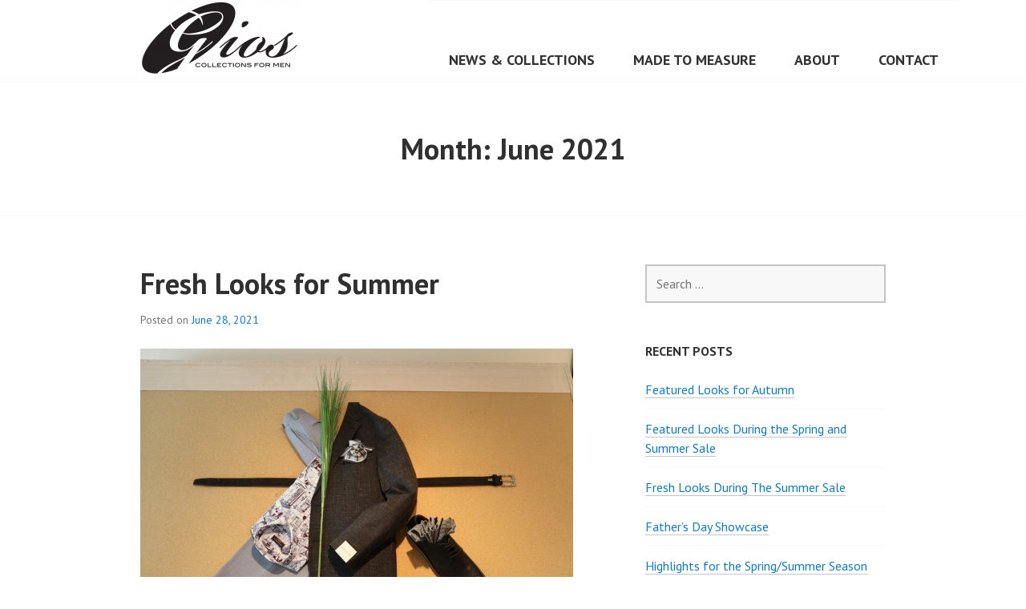

--- FILE ---
content_type: text/css
request_url: http://www.gioscollections.com/wp-content/plugins/instasim/style.css?v=8&ver=5.5.1
body_size: 206
content:
.widget_instasim_widget.widget a {border:0}
.instasim-image {display:inline-block;width:calc(33.3% - 5px);margin-right:5px;margin-bottom:5px}
.instasim-thumbnail, .instasim-archive-link {display:inline-block;width:calc(33.3% - 5px);margin-right:5px;margin-bottom:5px;font-size:0px;min-height:10px;}
.instasim-thumbnail:hover, .instasim-archive-link:hover {opacity:0.8}

.instasim-archive-link {width:calc(33.3% - 10px)}

--- FILE ---
content_type: text/css
request_url: http://www.gioscollections.com/wp-content/plugins/mailchimp-archive/style.css?ver=5.5.1
body_size: 473
content:
/* stylesheet for mailchimp archive plugin */

/*.mca-widget-list {list-style:none;padding;none:background-color:#f00;color:white;text-transform:uppercase}
.mca-widget-list li {background-color:#ddd;color:#333;margin-bottom:1.2em;padding:5px 20px}
.mca-widget-list li:hover {background-color:white} */

.mca-widget-list {list-style:none;padding:0}
.mca-widget-list a {border-bottom:solid 1px #c5c5c5}
.mca-widget-list li {margin-bottom:0.8em}


.mca-button {color:#111;text-align:center;background-color:#c5c5c5;margin-top:0.5em;padding: 6px 0px}
.mca-button:hover {background-color:white}

/* reset styles to form a clean slate for mailchimp entries */



.mailchimp-post table { /*width:auto*/;padding:0;margin:0 }
.mailchimp-post #templateColumns table {width:auto}
.mailchimp-post .mcnImageGroupContentContainer {width:auto}
.mailchimp-post table:first-child {margin:0 auto}
.mailchimp-post td {padding:0;margin:0}

.mailchimp-post table.mcnCaptionBlock table {}
.mailchimp-post table.mcnCaptionLeftTextContentContainer {width:45%}
.mailchimp-post table.mcnCaptionLeftImageContentContainer {width:45%}
.mailchimp-post table.mcnCaptionRightTextContentContainer {width:45%}
.mailchimp-post table.mcnCaptionRightImageContentContainer {width:45%}
.mailchimp-post table.mcnFollowContent, .mailchimp-post table.mcnFollowContent table {width:auto}

--- FILE ---
content_type: text/plain
request_url: https://www.google-analytics.com/j/collect?v=1&_v=j102&a=780671504&t=pageview&_s=1&dl=http%3A%2F%2Fwww.gioscollections.com%2F2021%2F06%2F&ul=en-us%40posix&dt=June%20%7C%202021%20%7C%20Gios%20Collections%20for%20Men&sr=1280x720&vp=1280x720&_u=IEBAAEABAAAAACAAI~&jid=186912275&gjid=344720738&cid=227072338.1769049884&tid=UA-80842340-1&_gid=619972795.1769049884&_r=1&_slc=1&z=1543884017
body_size: -452
content:
2,cG-E3RHD47SBE

--- FILE ---
content_type: text/javascript
request_url: http://www.gioscollections.com/wp-includes/js/api-request.min.js?ver=5.5.1
body_size: 471
content:
/*! This file is auto-generated */
!function(s){var w=window.wpApiSettings;function n(e){return e=n.buildAjaxOptions(e),n.transport(e)}n.buildAjaxOptions=function(e){var n,t,a,p,r,o,i=e.url,d=e.path;if("string"==typeof e.namespace&&"string"==typeof e.endpoint&&(n=e.namespace.replace(/^\/|\/$/g,""),d=(t=e.endpoint.replace(/^\//,""))?n+"/"+t:n),"string"==typeof d&&(a=w.root,d=d.replace(/^\//,""),"string"==typeof a&&-1!==a.indexOf("?")&&(d=d.replace("?","&")),i=a+d),r=!(e.data&&e.data._wpnonce),p=e.headers||{},r)for(o in p)if(p.hasOwnProperty(o)&&"x-wp-nonce"===o.toLowerCase()){r=!1;break}return r&&(p=s.extend({"X-WP-Nonce":w.nonce},p)),delete(e=s.extend({},e,{headers:p,url:i})).path,delete e.namespace,delete e.endpoint,e},n.transport=s.ajax,window.wp=window.wp||{},window.wp.apiRequest=n}(jQuery);

--- FILE ---
content_type: text/javascript
request_url: http://www.gioscollections.com/wp-content/plugins/instasim/instasim.js?v=5&ver=5.5.1
body_size: 208
content:
jQuery(document).ready(function() {

jQuery('.instasim-thumbnail, .instasim-archive-link').each(function( index ) {

jQuery( this ).css({backgroundImage:"url('" + jQuery( this ).html() + "')", backgroundSize:'cover', backgroundPosition:'center center', height: jQuery(this).width() + "px"})

});

});
